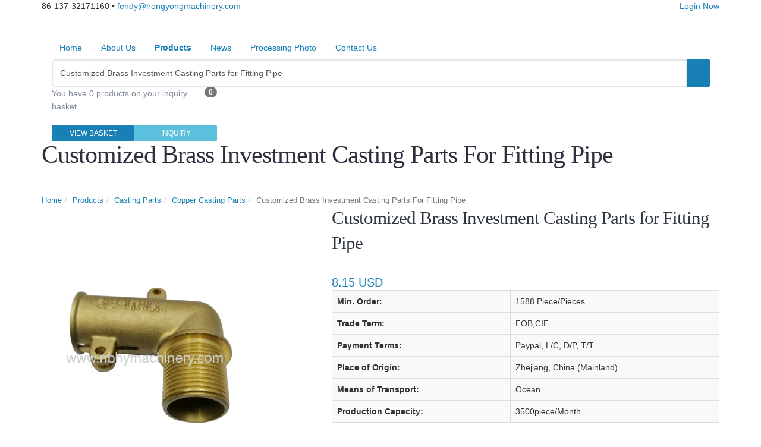

--- FILE ---
content_type: text/html; charset=UTF-8
request_url: https://www.hongyongmachinery.com/products/Customized-Brass-Investment-Casting-Parts-for-Fitting-Pipe-3302500.html
body_size: 7231
content:
<!DOCTYPE html>
<html lang="en">
<!--[if IE 8]>			<html class="ie ie8"> <![endif]-->
<!--[if IE 9]>			<html class="ie ie9"> <![endif]-->
<!--[if gt IE 9]><!-->	<html> <!--<![endif]-->
	<head>
		<meta charset="utf-8" />
		<title>Customized Brass Investment Casting Parts for Fitting Pipe manufacturers and suppliers in China</title>
		<meta name="keywords" content="Customized Brass Investment Casting Parts for Fitting Pipe, , China, manufacturers, suppliers" />
		<meta name="description" content="The leading Customized Brass Investment Casting Parts for Fitting Pipe manufacturers and suppliers in China, offers  with competitive price here. Welcome to contact our factory for details." />

		<meta name="viewport" content="width=device-width, maximum-scale=1, initial-scale=1, user-scalable=0" />
		
		
		<link href="/css/bootstrap.min.css" rel="stylesheet" type="text/css" />
		<link href="/css/adaptive/settings.css" rel="stylesheet" type="text/css" />
		<link href="/css/adaptive/essentials.css" rel="stylesheet" type="text/css" />
		<!--[if IE 8]><link href="/css/adaptive/font-awesome-ie7.min.css" rel="stylesheet" type="text/css" /><![endif]-->
		
		<link href="/wro/main_type_3.css?c=200709" rel="stylesheet" type="text/css" />
		<link href="/css/adaptive/color/darkblue.css" rel="stylesheet" type="text/css" />
		<script async src="https://www.googletagmanager.com/gtag/js?id=UA-129660967-1"></script>
<script>
  window.dataLayer = window.dataLayer || [];
  function gtag(){dataLayer.push(arguments);}
  gtag('js', new Date());

  gtag('config', 'UA-129660967-1');
</script>
		<script type="text/javascript" src="/js/adaptive/jquery-1.11.3.min.js"></script>
		<script type="text/javascript" src="/js/adaptive/modernizr.min.js"></script>
		<script type="text/javascript" src="/js/adaptive/header.js"></script>
		<script type="text/javascript">
			var HI_DOMAIN = "hisupplier.com";
			var c_jsonpUrl = "//my.hisupplier.com/validate?action=jsonp&callback=?";
			var c_comId = "476659";
			var c_userId = "471987";
			var delete_sure = 'Do you make sure delete?';
			var delete_no = 'No item(s) selected.';
		</script>
	</head>
	<!--[if IE 8]><body><![endif]-->
	<body data-background="/images/images_73/background.jpg" class="style-73">
<!-- Top Bar -->
<header id="topHead">
	<div class="container">
				<span class="quick-contact pull-left">
			<i class="fa fa-phone"></i> 86-137-32171160 
			&bull; 
			<a class="hidden-xs" rel="nofollow" href="mailto:fendy@hongyongmachinery.com">fendy@hongyongmachinery.com</a>
		</span>
		
		

		<!-- SIGN IN -->
		<div class="pull-right nav signin-dd">
			<a id="quick_sign_in" href="//my.hisupplier.com/login" rel="nofollow" data-toggle="dropdown"><i class="fa fa-users"></i><span class="hidden-xs"> Login Now</span></a>
			<div class="dropdown-menu" role="menu" aria-labelledby="quick_sign_in">
				<span class="h4">Login Now</span>
				<form action="//my.hisupplier.com/login" method="post" role="form">
					<input type="hidden" name="return" value="http://account.hisupplier.com" />
					<div class="form-group"><!-- email -->
						<input required type="text" class="form-control" name="email" placeholder="Member ID">
					</div>

					<div class="input-group">
						<!-- password -->
						<input required type="password" class="form-control" name="password" placeholder="Password">
						
						<!-- submit button -->
						<span class="input-group-btn">
							<button class="btn btn-primary">Login Now</button>
						</span>
					</div>
				</form>
			</div>
		</div>
		<!-- /SIGN IN -->

		<!-- CART MOBILE BUTTON -->
		<a class="pull-right" id="btn-mobile-quick-cart" href="/inquiry-basket.html" rel="nofollow"><i class="fa fa-shopping-cart"></i></a>
		<!-- CART MOBILE BUTTON -->
		
		<!-- LINKS -->
		<div class="pull-right nav hidden-xs">
			<a class="loginLi hide" rel="nofollow" href="http://account.hisupplier.com">Hello: <span id="contactHeader"></span></a>
			<a class="loginLi hide" href="/logout" rel="nofollow"><i class="fa fa-angle-right"></i> Logout</a> 
			
		</div>
		<!-- /LINKS -->
		
	</div>
</header>
<header id="topNav" class="topHead">
	<div class="container">
		<!-- Mobile Menu Button -->
		<button class="btn btn-mobile" data-toggle="collapse" data-target=".nav-main-collapse">
			<i class="fa fa-bars"></i>
		</button>

		<!-- Logo text or image -->
	
		<!-- Top Nav -->
		<div class="navbar-collapse nav-main-collapse collapse pull-right">
			<nav class="nav-main mega-menu">
				<ul class="nav nav-pills nav-main scroll-menu" id="topMain">
					<li class="">
						<a class="dropdown-toggle" href="/">
							Home
						</a>
					</li>
					<li class="">
						<a class="dropdown-toggle" href="/about-us/">
							About Us
						</a>
					</li>
					<li class="dropdown mega-menu-item mega-menu-two-columns mega-menu-one-columns">
						<a class="dropdown-toggle" href="/products/">
							<b>Products</b>
							<i class="fa fa-angle-down"></i>
						</a>
						<ul class="dropdown-menu">
							<li>
								<div class="mega-menu-content">
									<ul class="sub-menu">
										<li>
											<ul class="sub-menu">
												<li><a href="/p-CNC-Maching-Parts-293687/"><i class="fa fa-check-square-o"></i> CNC Maching Parts</a></li>
												<li class="dropdown-submenu">
													<a href="/p-Casting-Parts-293688/"><i class="fa fa-check-square-o"></i> Casting Parts</a>
													<ul class="dropdown-menu">
														<li><a href="/p-Casting-Parts-293688/Steel-Casting-Parts-293694/">Steel Casting Parts</a></li>
														<li><a href="/p-Casting-Parts-293688/Copper-Casting-parts-293691/">Copper Casting parts</a></li>
														<li><a href="/p-Casting-Parts-293688/Aluminum-Casting-parts-293690/">Aluminum Casting parts</a></li>
													</ul>
												</li>
												<li><a href="/p-Stamping-Parts-293693/"><i class="fa fa-check-square-o"></i> Stamping Parts</a></li>
												<li><a href="/p-Forging-Parts-293689/"><i class="fa fa-check-square-o"></i> Forging Parts</a></li>
												<li><a href="/p-Other-products-307845/"><i class="fa fa-check-square-o"></i> Other products</a></li>
											</ul>
										</li>
									</ul>
								</div>
							</li>
						</ul>
					</li>
					<li class="">
						<a class="dropdown-toggle" href="/i-News-1048025/">
							News
						</a>
					</li>
					<li class="">
						<a class="dropdown-toggle" href="/i-Processing-Photo-1050187/">
							Processing Photo
						</a>
					</li>
					<li class="">
						<a class="dropdown-toggle" href="/inquiry/">
							Contact Us
						</a>
					</li>
					
					<li class="search">
						<!-- search form -->
						<form method="get" action="/search.htm" class="input-group pull-right">
							<input type="text" class="form-control" required name="queryText" id="queryText" placeholder="Enter product keywords" value="Customized Brass Investment Casting Parts for Fitting Pipe">
							<span class="input-group-btn">
								<button class="btn btn-primary notransition"><i class="fa fa-search"></i></button>
							</span>
						</form>
					</li>
					
					<li class="quick-cart">
						<span class="badge pull-right">0</span>
						
						<div class="quick-cart-content">
							<p><i class="fa fa-warning"></i> 
You have 0 products on your inquiry basket.					       	</p>
							
							<form id="basketHeaderForm" method="post" >
								<input type="hidden" name="get_item_method" value="get_selected_item" />
								<input type="hidden" name="inquiryFrom" value="basket" />
								<input type="hidden" name="hs_basket_company" value="476659" />
							</form>
							
							<div class="row cart-footer">
								<div class="col-md-6 nopadding-right">
									<a href="/inquiry-basket.html" rel="nofollow" class="btn btn-primary btn-xs fullwidth">VIEW BASKET</a>
								</div>
								<div class="col-md-6 nopadding-left">
									<a id="basketHeader" href="/inquiry/" class="btn btn-info btn-xs fullwidth">INQUIRY</a>
								</div>
							</div>
						</div>
					</li>
				</ul>
			</nav>
		</div>
	</div>
</header>
<span id="header_shadow"></span>		<div id="wrapper">
<div id="shop">
	<header id="page-title">
		<div class="container">
			<h1>Customized Brass Investment Casting Parts For Fitting Pipe</h1>

			<ul class="breadcrumb">
				<li><a href="/">Home</a></li><li><a href="/products/">Products</a></li><li><a href="/p-Casting-Parts-293688/">Casting Parts</a></li><li><a href="/p-Casting-Parts-293688/Copper-Casting-parts-293691/">Copper Casting Parts</a></li><li class="active">Customized Brass Investment Casting Parts For Fitting Pipe</li>
			</ul>
		</div>

	</header>
	
	<section class="container">
<div class="row">
	<div class="col-sm-6 col-md-5">
		<div class="owl-carousel controlls-over product-image" data-plugin-options='{"items": 1, "singleItem": true, "navigation": true, "pagination": true, "transitionStyle":"fadeUp"}'>
			<div>
				<img alt="Customized Brass Investment Casting Parts for Fitting Pipe" class="img-responsive" src="//img.hisupplier.com/var/userImages/2019-01/22/132240363_s.jpg">
			</div>
			<div>
				<img alt="Customized Brass Investment Casting Parts for Fitting Pipe" class="img-responsive" src="//img.hisupplier.com/var/userImages/2019-01/22/094638014_s.jpg">
			</div>
			<div>
				<img alt="Customized Brass Investment Casting Parts for Fitting Pipe" class="img-responsive" src="//img.hisupplier.com/var/userImages/2019-01/22/131851423_s.jpg">
			</div>
			<div>
				<img alt="Customized Brass Investment Casting Parts for Fitting Pipe" class="img-responsive" src="//img.hisupplier.com/var/userImages/2019-01/22/093054895_s.jpg">
			</div>
			<div>
				<img alt="Customized Brass Investment Casting Parts for Fitting Pipe" class="img-responsive" src="//img.hisupplier.com/var/userImages/2019-01/21/124815346_s.jpg">
			</div>
			<div>
				<img alt="Customized Brass Investment Casting Parts for Fitting Pipe" class="img-responsive" src="//img.hisupplier.com/var/userImages/2019-01/22/091723823_s.jpg">
			</div>
		</div>
		
	</div>

	<div class="col-sm-6 col-md-7">
		<h2 class="product-title">Customized Brass Investment Casting Parts for Fitting Pipe
			
			<a href="http://account.hisupplier.com/product/modify.htm?proId=3302500" class="hide admin-edit" rel="nofollow" data-userId="471987">Admin Edit</a>
		</h2>
		
		<div class="addthis_toolbox addthis_default_style addthis_32x32_style" addthis:url="http://www.hongyongmachinery.com/products/Customized-Brass-Investment-Casting-Parts-for-Fitting-Pipe-3302500.html" addthis:title="Customized Brass Investment Casting Parts for Fitting Pipe products - China products exhibition,reviews - Hisupplier.com" addthis:description="">
			<a rel="nofollow" class="addthis_button_preferred_1"></a>
			<a rel="nofollow" class="addthis_button_preferred_2"></a>
			<a rel="nofollow" class="addthis_button_preferred_3"></a>
			<a rel="nofollow" class="addthis_button_preferred_4"></a>
			<a rel="nofollow" class="addthis_button_preferred_5"></a>
			<a rel="nofollow" class="addthis_button_compact"></a>
		</div> 

		<div class="productRowInfo">
			<span class="price styleSecondColor fsize20">8.15 USD</span>
		</div>
		
		
		<table class="table table-bordered">
			<tr>
				<th>Min. Order: </th>
				<td >1588 Piece/Pieces</td>
			</tr>
			<tr>
				<th>Trade Term: </th>
				<td >FOB,CIF</td>
			</tr>
			<tr>
				<th>Payment Terms: </th>
				<td >Paypal, L/C, D/P, T/T</td>
			</tr>
			<tr>
				<th>Place of Origin: </th>
				<td >Zhejiang, China (Mainland)</td>
			</tr>
			<tr>
				<th>Means of Transport: </th>
				<td >Ocean</td>
			</tr>
			<tr>
				<th>Production Capacity: </th>
				<td >3500piece/Month</td>
			</tr>
		</table>
		
		<div class="row">
			
			<div class="col-md-4 margin-bottom10">
				<span class="input-group-btn">
					<button id="detail-inquiry" class="btn btn-primary" style="min-width: 160px"><i class="fa fa-envelope-o"></i> Inquiry Now</button>
				</span>
			</div>
			
			
			<div class="col-md-4 margin-bottom10">
				<span class="input-group-btn">
					<button id="detail-basket" data-key="3302500-476659" class="btn btn-primary" style="min-width: 160px"><i class="fa fa-shopping-cart"></i>
Add to Basket					</button>
				</span>
			</div>
		</div>
	</div>
	
	<form method="post" id="detailForm" >
		<input type="hidden" value="3302500-476659" name="hs_basket_product" id="hs_basket_product"/>
		<input type="hidden" value="get_single_item" name="get_item_method"/>
	</form>
</div>


<div class="desc">
	<h3 class="page-header">Product Attribute</h3>
	
	<table class="table table-bordered">
			<tr>
				<th>Packing: </th>
				<td>Wooden Case/Pallet</td>
				<th>Delivery Date: </th>
				<td>40-45days after the...</td>
			</tr>
			<tr>
				<th>Supply: </th>
				<td>Drawing Design or OEM</td>
				<th>Material: </th>
				<td>Brass</td>
			</tr>
			<tr>
				<th>Weight: </th>
				<td>0.63kgs</td>
				<th>Machining: </th>
				<td>Machining Center</td>
			</tr>
			<tr>
				<th>Surface Finish: </th>
				<td>Shot Blasting</td>
				<th>Service: </th>
				<td>Your Logo</td>
			</tr>
	</table>
</div>

<div class="desc">
	<h3 class="page-header">Product Description</h3>
	
	<div class="productDescription">
		<table data-cke-table-faked-selection-table="" class="hiDataTable" align=""><tbody><tr class="firstRow"><td><strong><span style="font-family: arial, helvetica, sans-serif; color: rgb(0, 32, 96);">1</span></strong></td><td><br/><strong><span style="font-family: arial, helvetica, sans-serif; color: rgb(0, 32, 96);">Products Range:</span></strong></td><td><strong><span style="font-family: arial, helvetica, sans-serif; color: rgb(0, 32, 96);">Auto /Moto Parts, Machinery Parts, Hardware Accessories, Furniture Hardware etc</span></strong></td></tr><tr><td rowspan="4" class="selectTdClass"><strong><span style="font-family: arial, helvetica, sans-serif; color: rgb(0, 32, 96);">2</span></strong></td><td rowspan="4" class="selectTdClass"><strong><span style="font-family: arial, helvetica, sans-serif; color: rgb(0, 32, 96);">Materials:</span></strong></td><td><strong><span style="font-family: arial, helvetica, sans-serif; color: rgb(0, 32, 96);">Aluminum: AL6061, AL6082, AL7075, AL5052, etc</span></strong></td></tr><tr><td><strong><span style="font-family: arial, helvetica, sans-serif; color: rgb(0, 32, 96);">Steel: S355ML, S420ML, P20, SKD11, SKD61, SKH9, SKH51, S45C, etc</span></strong></td></tr><tr><td><strong><span style="font-family: arial, helvetica, sans-serif; color: rgb(0, 32, 96);">Iron: 1C45, Y15, C1211, SUM2212L14, 1215, etc</span></strong></td></tr><tr><td><strong><span style="font-family: arial, helvetica, sans-serif; color: rgb(0, 32, 96);">Stainless steel: SUS304, SUS303, SU316L, SUS440C, etc</span></strong></td></tr><tr><td class="selectTdClass"><strong><span style="font-family: arial, helvetica, sans-serif; color: rgb(0, 32, 96);">3</span></strong></td><td class="selectTdClass"><strong><span style="font-family: arial, helvetica, sans-serif; color: rgb(0, 32, 96);">Machining:</span></strong></td><td><strong><span style="font-family: arial, helvetica, sans-serif; color: rgb(0, 32, 96);">cleaning, turning, milling, drilling, grinding ,CNC shearing,laser cutting, welding etc</span></strong></td></tr><tr><td rowspan="2" class="selectTdClass"><strong><span style="font-family: arial, helvetica, sans-serif; color: rgb(0, 32, 96);">4</span></strong></td><td rowspan="2" class="selectTdClass"><strong><span style="font-family: arial, helvetica, sans-serif; color: rgb(0, 32, 96);">Surface Treatment: &nbsp;</span></strong></td><td><strong><span style="font-family: arial, helvetica, sans-serif; color: rgb(0, 32, 96);">Polishing, Deburring, Chrom Plate, Ni Plated, Zine plated, Silver platinng</span></strong></td></tr><tr><td><strong><span style="font-family: arial, helvetica, sans-serif; color: rgb(0, 32, 96);">Clear anodizing, Anodizing black, Carburizing Nitriding, Heat Treatment, etc</span></strong></td></tr><tr><td class="selectTdClass"><strong><span style="font-family: arial, helvetica, sans-serif; color: rgb(0, 32, 96);">5</span></strong></td><td class="selectTdClass"><strong><span style="font-family: arial, helvetica, sans-serif; color: rgb(0, 32, 96);">Testing Equipment:</span></strong></td><td><strong><span style="font-family: arial, helvetica, sans-serif; color: rgb(0, 32, 96);">Hexagon CMM, TESA Height Gauge, Projector, Micrometer, etc</span></strong></td></tr><tr><td class="selectTdClass"><strong><span style="font-family: arial, helvetica, sans-serif; color: rgb(0, 32, 96);">6</span></strong></td><td class="selectTdClass"><strong><span style="font-family: arial, helvetica, sans-serif; color: rgb(0, 32, 96);">QC System:</span></strong></td><td><strong><span style="font-family: arial, helvetica, sans-serif; color: rgb(0, 32, 96);">100% Inspection before shipment</span></strong></td></tr><tr><td class="selectTdClass"><strong><span style="font-family: arial, helvetica, sans-serif; color: rgb(0, 32, 96);">7</span></strong></td><td class="selectTdClass"><strong><span style="font-family: arial, helvetica, sans-serif; color: rgb(0, 32, 96);">Payment Term:</span></strong></td><td><strong><span style="font-family: arial, helvetica, sans-serif; color: rgb(0, 32, 96);">T/T, L/C</span></strong></td></tr><tr><td class="selectTdClass"><strong><span style="font-family: arial, helvetica, sans-serif; color: rgb(0, 32, 96);">8</span></strong></td><td class="selectTdClass"><strong><span style="font-family: arial, helvetica, sans-serif; color: rgb(0, 32, 96);">Trade Terms:</span></strong></td><td><strong><span style="font-family: arial, helvetica, sans-serif; color: rgb(0, 32, 96);">FOB, CIF</span></strong></td></tr><tr><td class="selectTdClass"><strong><span style="font-family: arial, helvetica, sans-serif; color: rgb(0, 32, 96);">9</span></strong></td><td class="selectTdClass"><strong><span style="font-family: arial, helvetica, sans-serif; color: rgb(0, 32, 96);">Delivery Time:</span></strong></td><td><strong><span style="font-family: arial, helvetica, sans-serif; color: rgb(0, 32, 96);">20-30Days(According to The Order)</span></strong></td></tr><tr><td rowspan="7" class="selectTdClass"><strong><span style="font-family: arial, helvetica, sans-serif; color: rgb(0, 32, 96);">10</span></strong></td><td rowspan="7" class="selectTdClass"><strong><span style="font-family: arial, helvetica, sans-serif; color: rgb(0, 32, 96);">Our Advantages:</span></strong></td><td><strong><span style="font-family: arial, helvetica, sans-serif; color: rgb(0, 32, 96);">Reliable Quality</span></strong></td></tr><tr><td><strong><span style="font-family: arial, helvetica, sans-serif; color: rgb(0, 32, 96);">Competitive Price</span></strong></td></tr><tr><td><strong><span style="font-family: arial, helvetica, sans-serif; color: rgb(0, 32, 96);">High precision, high quality, tight tolerance</span></strong></td></tr><tr><td><strong><span style="font-family: arial, helvetica, sans-serif; color: rgb(0, 32, 96);">Continuous Improvement</span></strong></td></tr><tr><td><strong><span style="font-family: arial, helvetica, sans-serif; color: rgb(0, 32, 96);">On-Time Delivery</span></strong></td></tr><tr><td><strong><span style="font-family: arial, helvetica, sans-serif; color: rgb(0, 32, 96);">Customer Satisfaction</span></strong></td></tr><tr><td><strong><span style="font-family: arial, helvetica, sans-serif; color: rgb(0, 32, 96);">Excellent After-Sales Service</span></strong></td></tr></tbody></table><p><img class="img-thumbnail"  src="//img.hisupplier.com/var/userImages/2018-12/21/090719319434.jpg"/></p><p><br/></p>
		
	</div>
</div>


<hr/>
<div class="text-center">
	<ul class="pagination pagination-sm">
			<li><a href="/products/OEM-Brass-Investment-Casting-with-Cast-Process-3270661.html">Previous</a></li>
			<li><a href="/products/OEM-Sand-Iron-Bronze-Aluminum-Molding-Casting-for-Auto-Spare-Parts-3307593.html">1</a></li>
		<li><a>...</a></li>
				<li><a href="/products/Professional-Manufacturer-Brass-Investment-Casting-Steel-Machinery-Parts-3307374.html">5</a></li>
				<li><a href="/products/China-Factory-Gravity-Casting-Nickel-Plating-3270612.html">6</a></li>
				<li><a href="/products/OEM-Brass-Investment-Casting-with-Cast-Process-3270661.html">7</a></li>
				<li class="active"><a>8</a></li>
				<li><a href="/products/OEM-Customized-Brass-Investment-Casting-Part-for-Auto-Parts-3302392.html">9</a></li>
				<li><a href="/products/OEM-Customized-Carbon-Steel-Aluminium-Tin-Bronze-Investment-Casting-Parts-3302391.html">10</a></li>
				<li><a href="/products/Train-Parts-Brass-Bronze-Investment-Casting-Parts-3302365.html">11</a></li>
		<li><a>...</a></li>
			<li><a href="/products/OEM-Precision-Fabrication-Casting-Part-for-Pump-3269230.html">38</a></li>
			<li><a href="/products/OEM-Customized-Brass-Investment-Casting-Part-for-Auto-Parts-3302392.html" class="next">Next</a></li>
	</ul>
</div>

<div class="desc">
	<h3 class="page-header"><strong>Related</strong> Products</h3>
	
	<div class="row">
		<div class="col-sm-6 col-md-3">
			<div class="item-box fixed-box">
				<figure>
					<a class="item-hover" href="/products/Customized-Brass-Lost-Wax-Precision-Investment-Casting-Part-3270627.html">
						<span class="overlay color2"></span>
						<span class="inner">
							<span class="block fa fa-plus fsize20"></span>
<strong>PRODUCT</strong> DETAIL						</span>
					</a>

					<img class="img-responsive" src="//img.hisupplier.com/var/userImages/2018-04/17/144919310_s.jpg" alt="Customized Brass Lost Wax Precision Investment Casting Part"  onload="setImgWH(this, 262, 262)">
				</figure>
				<div class="item-box-desc">
					<h4>Customized Brass Lost Wax Precision Investment Casting Part</h4>
					<div xc_no_trans="on">HY-CA-11</div>
				</div>
			</div>
		</div>
		<div class="col-sm-6 col-md-3">
			<div class="item-box fixed-box">
				<figure>
					<a class="item-hover" href="/products/Custom-OEM-Aluminum-Die-Casting-Spare-Parts-with-Percision-Casting-Process-3270629.html">
						<span class="overlay color2"></span>
						<span class="inner">
							<span class="block fa fa-plus fsize20"></span>
<strong>PRODUCT</strong> DETAIL						</span>
					</a>

					<img class="img-responsive" src="//img.hisupplier.com/var/userImages/2018-04/17/144957958_s.jpg" alt="Custom/OEM Aluminum Die Casting Spare Parts with Percision Casting Process"  onload="setImgWH(this, 262, 262)">
				</figure>
				<div class="item-box-desc">
					<h4>Custom/OEM Aluminum Die Casting Spare Parts with Percision Casting Process</h4>
					<div xc_no_trans="on">HY-CA-14</div>
				</div>
			</div>
		</div>
		<div class="col-sm-6 col-md-3">
			<div class="item-box fixed-box">
				<figure>
					<a class="item-hover" href="/products/China-Factory-Precision-Metal-Casting-for-Spare-Parts-of-Boat-3270631.html">
						<span class="overlay color2"></span>
						<span class="inner">
							<span class="block fa fa-plus fsize20"></span>
<strong>PRODUCT</strong> DETAIL						</span>
					</a>

					<img class="img-responsive" src="//img.hisupplier.com/var/userImages/2018-04/17/145047759_s.jpg" alt="China Factory Precision Metal Casting for Spare Parts of Boat"  onload="setImgWH(this, 262, 262)">
				</figure>
				<div class="item-box-desc">
					<h4>China Factory Precision Metal Casting for Spare Parts of Boat</h4>
					<div xc_no_trans="on">HY-CA-13</div>
				</div>
			</div>
		</div>
		<div class="col-sm-6 col-md-3">
			<div class="item-box fixed-box">
				<figure>
					<a class="item-hover" href="/products/Precision-CNC-Machining-Investment-Casting-Lost-Wax-Casting-Parts-3270634.html">
						<span class="overlay color2"></span>
						<span class="inner">
							<span class="block fa fa-plus fsize20"></span>
<strong>PRODUCT</strong> DETAIL						</span>
					</a>

					<img class="img-responsive" src="//img.hisupplier.com/var/userImages/2018-04/17/145143908_s.jpg" alt="Precision CNC Machining Investment Casting Lost Wax Casting Parts"  onload="setImgWH(this, 262, 262)">
				</figure>
				<div class="item-box-desc">
					<h4>Precision CNC Machining Investment Casting Lost Wax Casting Parts</h4>
					<div xc_no_trans="on">HY-CA-16</div>
				</div>
			</div>
		</div>
		<div class="col-sm-6 col-md-3">
			<div class="item-box fixed-box">
				<figure>
					<a class="item-hover" href="/products/Metal-Casting-Brass-with-High-Precision-3270635.html">
						<span class="overlay color2"></span>
						<span class="inner">
							<span class="block fa fa-plus fsize20"></span>
<strong>PRODUCT</strong> DETAIL						</span>
					</a>

					<img class="img-responsive" src="//img.hisupplier.com/var/userImages/2018-04/17/145221255_s.jpg" alt="Metal Casting Brass with High Precision"  onload="setImgWH(this, 262, 262)">
				</figure>
				<div class="item-box-desc">
					<h4>Metal Casting Brass with High Precision</h4>
					<div xc_no_trans="on">HY-CA-19</div>
				</div>
			</div>
		</div>
		<div class="col-sm-6 col-md-3">
			<div class="item-box fixed-box">
				<figure>
					<a class="item-hover" href="/products/OEM-Precision-CNC-Machined-Parts-Sleeve-3270639.html">
						<span class="overlay color2"></span>
						<span class="inner">
							<span class="block fa fa-plus fsize20"></span>
<strong>PRODUCT</strong> DETAIL						</span>
					</a>

					<img class="img-responsive" src="//img.hisupplier.com/var/userImages/2018-04/17/145847477_s.jpg" alt="OEM Precision CNC Machined Parts Sleeve"  onload="setImgWH(this, 262, 262)">
				</figure>
				<div class="item-box-desc">
					<h4>OEM Precision CNC Machined Parts Sleeve</h4>
					<div xc_no_trans="on">HY-MA-14</div>
				</div>
			</div>
		</div>
		<div class="col-sm-6 col-md-3">
			<div class="item-box fixed-box">
				<figure>
					<a class="item-hover" href="/products/CNC-Machining-Investment-Casting-Part-for-Body-3270642.html">
						<span class="overlay color2"></span>
						<span class="inner">
							<span class="block fa fa-plus fsize20"></span>
<strong>PRODUCT</strong> DETAIL						</span>
					</a>

					<img class="img-responsive" src="//img.hisupplier.com/var/userImages/2018-04/17/150033635_s.jpg" alt="CNC Machining Investment Casting Part for Body"  onload="setImgWH(this, 262, 262)">
				</figure>
				<div class="item-box-desc">
					<h4>CNC Machining Investment Casting Part for Body</h4>
					<div xc_no_trans="on">HY-CA-15</div>
				</div>
			</div>
		</div>
		<div class="col-sm-6 col-md-3">
			<div class="item-box fixed-box">
				<figure>
					<a class="item-hover" href="/products/High-Precision-Customized-Metal-Casting-Part-3270643.html">
						<span class="overlay color2"></span>
						<span class="inner">
							<span class="block fa fa-plus fsize20"></span>
<strong>PRODUCT</strong> DETAIL						</span>
					</a>

					<img class="img-responsive" src="//img.hisupplier.com/var/userImages/2018-04/17/150049789_s.jpg" alt="High Precision Customized Metal Casting Part"  onload="setImgWH(this, 262, 262)">
				</figure>
				<div class="item-box-desc">
					<h4>High Precision Customized Metal Casting Part</h4>
					<div xc_no_trans="on">HY-CA-12</div>
				</div>
			</div>
		</div>
	</div>
</div>

<div class="desc">
	<h3 class="page-header"><strong>Related</strong> Links</h3>
	
	<p>
		Category: <a href="/p-Casting-Parts-293688/Copper-Casting-parts-293691/" title="Copper Casting parts">Copper Casting parts</a>
	</p>
	<p>
Related Category:    	 <a href="/p-Casting-Parts-293688/Steel-Casting-Parts-293694/" title="Steel Casting Parts">Steel Casting Parts</a>&nbsp;
    	 <a href="/p-Casting-Parts-293688/Aluminum-Casting-parts-293690/" title="Aluminum Casting parts">Aluminum Casting parts</a>&nbsp;
   	</p>
     
</div>

<script type="text/javascript">
	var addthis_config = {
		"data_ga_property": "UA-5167365-6",
		"data_track_clickback":true,
		"ui_language": "en"
	};
	(function() {
		var asyncjs = document.createElement('script');
		asyncjs.type = 'text/javascript';
		asyncjs.async = true;
		asyncjs.charset = "utf-8";
		asyncjs.src = '//s7.addthis.com/js/250/addthis_widget.js?pubid=ra-4db8dbeb1e4403d5';
		var asynclo = document.getElementsByTagName('script')[0];
		asynclo.parentNode.insertBefore(asyncjs, asynclo);
	})();
</script>
		
		
		
<script src="//qzonestyle.gtimg.cn/open/qcloud/video/h5/h5connect.js"></script>		
		
		
	</section>
	
</div>
		</div>
<footer>
	<!-- copyright , scrollTo Top -->
	<div class="footer-bar">
		<div class="container">
			<span class="copyright">
				Copyright © <span xc_no_trans="on">Ningbo Yinzhou Hongyong Machinery Factory</span>
				
			</span>
			<a class="toTop" href="#topNav" rel="nofollow">BACK TO TOP <i class="fa fa-arrow-circle-up"></i></a>
		</div>
	</div>
	<!-- copyright , scrollTo Top -->

	<!-- footer content -->
	<div class="footer-content">
		<div class="container">
			<div class="row">
				<!-- FOOTER CONTACT INFO -->
				<div class="column col-md-4">
					<h3 xc_no_trans="on">Ningbo Yinzhou Hongyong Machinery Factory</h3>
					<h4>Ms. FENDY CHEN </h4>
					<address class="font-opensans">
						<ul>
							<li class="footer-sprite address">
								No. 308 Wenhua Road, Hengxi Town <br />
								
								Ningbo, Zhejiang, China (Mainland)<br />
							</li>
							<li class="footer-sprite phone">
								Telephone: 86-137-32171160
							</li>
							<li class="footer-sprite mobile">
Mobile:									 137 3217 1160
							</li>
							<li class="footer-sprite email">
								<a href="mailto:fendy@hongyongmachinery.com" rel="nofollow">fendy@hongyongmachinery.com</a>
							</li>
						</ul>
					</address>
				</div>
				<!-- /FOOTER CONTACT INFO -->


				<!-- FOOTER LOGO -->
				<div class="column col-md-4 text-center">
					<div class="column logo">
						<div class="logo-content">
							<img class="animate_fade_in" src="//img.hisupplier.com/var/userImages/2023-07/17/153343204_s.jpg" onload="setImgWH(this,200,200)">
						</div>
					</div>
					<div class="margin-top40 footer-link">
						<a href="/products-index.html">Products Index</a>
						
						<a href="/sitemap.xml">XML</a>
						<a href="/sitemap.html">Sitemap</a>
					</div>
				</div>
				<!-- /FOOTER LOGO -->


				<div class="column col-md-4 text-right">
					<span class="h3">News</span>
					
					<div class="post-item">
						<small>2024-05-16 00:10:00</small>
						<span class="h3"><a href="/i-News-1048025/What-are-Forging-Parts-The-guide-to-it-1129249.html">What are Forging Parts? The guide to it</a></span>
					</div>
					<div class="post-item">
						<small>2023-11-22 15:51:49</small>
						<span class="h3"><a href="/i-News-1048025/Are-CNC-machining-parts-suitable-for-special-surface-treatment-or-coating-requirements-1126639.html">Are CNC machining parts suitable for special surface treatment or coating requirements</a></span>
					</div>
					<div class="post-item">
						<small>2023-11-09 16:04:09</small>
						<span class="h3"><a href="/i-News-1048025/what-is-a-metal-stamping-die-ODM-manufacturer-1126390.html">what is a metal stamping die ODM manufacturer</a></span>
					</div>
					
					<a href="/i-News-1048025/" class="view-more pull-right">More <i class="fa fa-arrow-right"></i></a>
				</div>
				
				
			</div>

		</div>
	</div>
	<!-- footer content -->
</footer>		
		<script type="text/javascript" src="/js/adaptive/bootstrap.min.js"></script>
		<script type="text/javascript" src="/js/adaptive/jquery.themepunch.tools.min.js"></script>
		<script type="text/javascript" src="/js/adaptive/jquery.themepunch.revolution.min.js"></script>
		<script type="text/javascript" src="/wro/main_type_3.js?c=200709"></script>
		<script type="text/javascript" src="//img.hisupplier.com/js/util.js"></script>
<script>
  if(typeof HI_DOMAIN === 'undefined'){
	  HI_DOMAIN = "hisupplier.com";
  }
	
  (function(i,s,o,g,r,a,m){i['hisAnalyticsObject']=r;i[r]=i[r]||function(){
  (i[r].q=i[r].q||[]).push(arguments)},i[r].l=1*new Date();a=s.createElement(o),
  m=s.getElementsByTagName(o)[0];a.async=1;a.src=g;m.parentNode.insertBefore(a,m)
  })(window,document,'script','//stat.' + HI_DOMAIN + '/js/stat.js','ga');
</script>
	</body>
</html>
